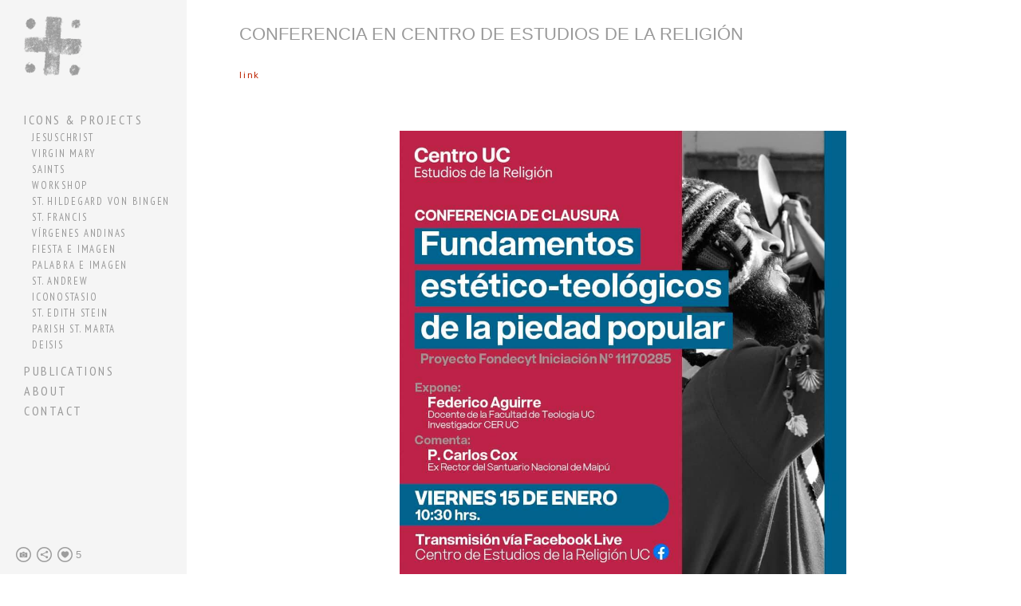

--- FILE ---
content_type: text/html; charset=UTF-8
request_url: https://www.xamist.com/news/conferencia-en-centro-de-estudios-de-la-religi?c=1
body_size: 8590
content:
<!doctype html>
<html lang="es" site-body ng-controller="baseController" prefix="og: http://ogp.me/ns#">
<head>
        <title>Conferencia en Centro de Estudios de la Religión</title>
    <base href="/">
    <meta charset="UTF-8">
    <meta http-equiv="X-UA-Compatible" content="IE=edge,chrome=1">
    <meta name="viewport" content="width=device-width, initial-scale=1">

    <link rel="manifest" href="/manifest.webmanifest">

	
    <meta name="keywords" content="xamist.com, Conferencia en Centro de Estudios de la Religión, iconography, icon painting, egg tempera, byzantine art, orthodox theology">
    <meta name="generator" content="xamist.com">
    <meta name="author" content="xamist.com">

    <meta itemprop="name" content="Conferencia en Centro de Estudios de la Religión">
    <meta itemprop="url" content="https://www.xamist.com/news/conferencia-en-centro-de-estudios-de-la-religi?c=1">

    <link rel="alternate" type="application/rss+xml" title="RSS Conferencia en Centro de Estudios de la Religión" href="/extra/rss" />
    <!-- Open Graph data -->
    <meta property="og:title" name="title" content="Conferencia en Centro de Estudios de la Religión">

	
    <meta property="og:site_name" content="xamist / art & theology">
    <meta property="og:url" content="https://www.xamist.com/news/conferencia-en-centro-de-estudios-de-la-religi?c=1">
    <meta property="og:type" content="website">

            <!--    This part will not change dynamically: except for Gallery image-->

    <meta property="og:image" content="https://dglb26w8rx2ld.cloudfront.net/000_clients/108563/page/108563I4Qg74M3.jpg">
    <meta property="og:image:height" content="960">
    <meta property="og:image:width" content="960">

    
    <meta property="fb:app_id" content="291101395346738">

    <!-- Twitter Card data -->
    <meta name="twitter:url" content="https://www.xamist.com/news/conferencia-en-centro-de-estudios-de-la-religi?c=1">
    <meta name="twitter:title" content="Conferencia en Centro de Estudios de la Religión">

	
	<meta name="twitter:site" content="xamist / art & theology">
    <meta name="twitter:creator" content="xamist.com">

    <link rel="dns-prefetch" href="https://cdn.portfolioboxdns.com">

    	
    <link rel="icon" href="https://dglb26w8rx2ld.cloudfront.net/000_clients/108563/file/cruz-roja-1f0582.png" type="image/png" />
    <link rel="shortcut icon" href="https://dglb26w8rx2ld.cloudfront.net/000_clients/108563/file/cruz-roja-1f0582.png" type="image/png" />

	<!-- sourcecss -->
<link rel="stylesheet" href="https://cdn.portfolioboxdns.com/pb3/application/_output/pb.out.front.ver.1764936980995.css" />
<!-- /sourcecss -->

    

</head>
<body id="pb3-body" pb-style="siteBody.getStyles()" style="visibility: hidden;" ng-cloak class="{{siteBody.getClasses()}}" data-rightclick="{{site.EnableRightClick}}" data-imgshadow="{{site.ThumbDecorationHasShadow}}" data-imgradius="{{site.ThumbDecorationBorderRadius}}"  data-imgborder="{{site.ThumbDecorationBorderWidth}}">

<img ng-if="site.LogoDoUseFile == 1" ng-src="{{site.LogoFilePath}}" alt="" style="display:none;">

<pb-scrol-to-top></pb-scrol-to-top>

<div class="containerNgView" ng-view autoscroll="true" page-font-helper></div>

<div class="base" ng-cloak>
    <div ng-if="base.popup.show" class="popup">
        <div class="bg" ng-click="base.popup.close()"></div>
        <div class="content basePopup">
            <div ng-include="base.popup.view"></div>
        </div>
    </div>
</div>

<logout-front></logout-front>

<script src="https://cdn.portfolioboxdns.com/pb3/application/_output/3rd.out.front.ver.js"></script>

<!-- sourcejs -->
<script src="https://cdn.portfolioboxdns.com/pb3/application/_output/pb.out.front.ver.1764936980995.js"></script>
<!-- /sourcejs -->

    <script>
        $(function(){
            $(document).on("contextmenu",function(e){
                return false;
            });
            $("body").on('mousedown',"img",function(){
                return false;
            });
            document.body.style.webkitTouchCallout='none';

	        $(document).on("dragstart", function() {
		        return false;
	        });
        });
    </script>
	<style>
		img {
			user-drag: none;
			user-select: none;
			-moz-user-select: none;
			-webkit-user-drag: none;
			-webkit-user-select: none;
			-ms-user-select: none;
		}
		[data-role="mobile-body"] .type-galleries main .gallery img{
			pointer-events: none;
		}
	</style>

<script>
    var isLoadedFromServer = true;
    var seeLiveMobApp = "";

    if(seeLiveMobApp == true || seeLiveMobApp == 1){
        if(pb.utils.isMobile() == true){
            pbAng.isMobileFront = seeLiveMobApp;
        }
    }
    var serverData = {
        siteJson : {"Guid":"15117gOPyq5tpaik","Id":108563,"Url":"xamist.com","IsUnpublished":0,"SecondaryUrl":"xamist.portfoliobox.io","AccountType":1,"LanguageId":4,"IsSiteLocked":0,"MetaValidationTag":null,"CustomCss":"","CustomHeaderBottom":null,"CustomBodyBottom":"","MobileLogoText":"XAMIST \/ ICONOGRAPHY","MobileMenuBoxColor":"#eeeeee","MobileLogoDoUseFile":1,"MobileLogoFileName":"cruz-roja-fce425.png","MobileLogoFileHeight":738,"MobileLogoFileWidth":738,"MobileLogoFileNameS3Id":6,"MobileLogoFilePath":"https:\/\/dglb26w8rx2ld.cloudfront.net\/000_clients\/108563\/file\/cruz-roja-fce425.png","MobileLogoFontFamily":"Impact,Haettenschweiler,'Franklin Gothic Bold',Charcoal,'Helvetica Inserat','Bitstream Vera Sans Bold','Arial Black',sans-serif","MobileLogoFontSize":"17px","MobileLogoFontVariant":null,"MobileLogoFontColor":"#000000","MobileMenuFontFamily":"'PT Sans Narrow', sans-serif","MobileMenuFontSize":"14px","MobileMenuFontVariant":"regular","MobileMenuFontColor":"#999999","MobileMenuIconColor":"#999999","SiteTitle":"xamist \/ art & theology","SeoKeywords":"iconography, icon painting, egg tempera, byzantine art, orthodox theology","SeoDescription":"","ShowSocialMediaLinks":1,"SocialButtonStyle":2,"SocialButtonColor":"#9c9c9c","SocialShowShareButtons":1,"SocialFacebookShareUrl":"https:\/\/www.facebook.com\/tallerdeiconografia","SocialFacebookUrl":null,"SocialTwitterUrl":null,"SocialFlickrUrl":null,"SocialLinkedInUrl":null,"SocialGooglePlusUrl":null,"SocialPinterestUrl":null,"SocialInstagramUrl":"https:\/\/www.instagram.com\/xamist_icon\/","SocialBlogUrl":null,"SocialFollowButton":0,"SocialFacebookPicFileName":"cruz-roja-90dc91.png","SocialHideLikeButton":0,"SocialFacebookPicFileNameS3Id":6,"SocialFacebookPicFilePath":"https:\/\/dglb26w8rx2ld.cloudfront.net\/000_clients\/108563\/file\/cruz-roja-90dc91.png","BgImagePosition":1,"BgUseImage":0,"BgColor":"#ffffff","BgFileName":null,"BgFileWidth":null,"BgFileHeight":null,"BgFileNameS3Id":null,"BgFilePath":null,"BgBoxColor":"#ffffff","LogoDoUseFile":1,"LogoText":"XAMIST \/ ART & THEOLOGY","LogoFileName":"cruz-gris-5f64bd.png","LogoFileHeight":738,"LogoFileWidth":738,"LogoFileNameS3Id":6,"LogoFilePath":"https:\/\/dglb26w8rx2ld.cloudfront.net\/000_clients\/108563\/file\/cruz-gris-5f64bd.png","LogoDisplayHeight":"75px","LogoFontFamily":"Impact,Haettenschweiler,'Franklin Gothic Bold',Charcoal,'Helvetica Inserat','Bitstream Vera Sans Bold','Arial Black',sans-serif","LogoFontVariant":null,"LogoFontSize":"24px","LogoFontColor":"#000000","LogoFontSpacing":"5px","LogoFontUpperCase":1,"ActiveMenuFontIsUnderline":0,"ActiveMenuFontIsItalic":0,"ActiveMenuFontIsBold":0,"ActiveMenuFontColor":"#ffffff","HoverMenuFontIsUnderline":0,"HoverMenuFontIsItalic":0,"HoverMenuFontIsBold":0,"HoverMenuBackgroundColor":"#c4c4c4","ActiveMenuBackgroundColor":"#c4c4c4","MenuFontFamily":"'PT Sans Narrow', sans-serif","MenuFontVariant":"regular","MenuFontSize":"16px","MenuFontColor":"#999999","MenuFontColorHover":"#eeeeee","MenuBoxColor":"#eeeeee","MenuBoxBorder":0,"MenuFontSpacing":"10px","MenuFontUpperCase":1,"H1FontFamily":"Impact,Haettenschweiler,'Franklin Gothic Bold',Charcoal,'Helvetica Inserat','Bitstream Vera Sans Bold','Arial Black',sans-serif","H1FontVariant":null,"H1FontColor":"#999999","H1FontSize":"22px","H1Spacing":"0px","H1UpperCase":1,"H2FontFamily":"Impact,Haettenschweiler,'Franklin Gothic Bold',Charcoal,'Helvetica Inserat','Bitstream Vera Sans Bold','Arial Black',sans-serif","H2FontVariant":null,"H2FontColor":"#999999","H2FontSize":"22px","H2Spacing":"1px","H2UpperCase":1,"H3FontFamily":"Impact,Haettenschweiler,'Franklin Gothic Bold',Charcoal,'Helvetica Inserat','Bitstream Vera Sans Bold','Arial Black',sans-serif","H3FontVariant":null,"H3FontColor":"#454545","H3FontSize":"14px","H3Spacing":"1px","H3UpperCase":0,"PFontFamily":"'Puritan', sans-serif","PFontVariant":"regular","PFontColor":"#333333","PFontSize":"12px","PLineHeight":"18px","PLinkColor":"#bd2300","PLinkColorHover":"#eeeeee","PSpacing":"7px","PUpperCase":0,"ListFontFamily":"'Trebuchet MS', Helvetica, sans-serif","ListFontVariant":null,"ListFontColor":"#707070","ListFontSize":"15px","ListSpacing":"4px","ListUpperCase":1,"ButtonColor":"#7d7d7d","ButtonHoverColor":"#636363","ButtonTextColor":"#ffffff","SiteWidth":3,"ImageQuality":1,"DznLayoutGuid":25,"DsnLayoutViewFile":"left05","DsnLayoutTitle":"left05","DsnLayoutType":"left","DsnMobileLayoutGuid":9,"DsnMobileLayoutViewFile":"mobilemenu09","DsnMobileLayoutTitle":"mobilemenu09","FaviconFileNameS3Id":6,"FaviconFileName":"cruz-roja-1f0582.png","FaviconFilePath":"https:\/\/dglb26w8rx2ld.cloudfront.net\/000_clients\/108563\/file\/cruz-roja-1f0582.png","ThumbDecorationBorderRadius":"0px","ThumbDecorationBorderWidth":"0px","ThumbDecorationBorderColor":"transparent","ThumbDecorationHasShadow":0,"MobileLogoDisplayHeight":"30px","IsFooterActive":1,"FooterContent":"<span id=\"VERIFY_15117gOPyq5tpaik_HASH\" class=\"DO_NOT_REMOVE_OR_COPY_AND_KEEP_IT_TOP ng-scope\" style=\"display:none;width:0;height:0;position:fixed;top:-10px;z-index:-10\"><\/span>\n<div class=\"row ng-scope\" id=\"WZTEJJVRT\">\n<div class=\"column\" id=\"VMOYZNSGW\">\n<div class=\"block\" id=\"UVKMWAXKQ\">\n<div class=\"text\" contenteditable=\"false\" style=\"position: relative;\"><p style=\"text-align:right\">all content \u00a9 federico jos\u00e9 xamist 2012-2026&nbsp;<\/p>\n<\/div>\n<span class=\"movehandle\"><\/span><span class=\"confhandle\"><\/span>\n<\/div>\n<\/div>\n<\/div>\n\n","MenuIsInfoBoxActive":0,"MenuInfoBoxText":"all content \u00a9 federico jos\u00e9 xamist <br \/>2011-2016 ","MenuImageFileName":null,"MenuImageFileNameS3Id":null,"MenuImageFilePath":null,"FontCss":"<link id='sitefonts' href='https:\/\/fonts.googleapis.com\/css?subset=latin,latin-ext,greek,cyrillic&family=PT+Sans+Narrow:regular|Puritan:regular' rel='stylesheet' type='text\/css'>","ShopSettings":{"Guid":"108563cGT4NxKb","SiteId":108563,"ShopName":"xamist \/ iconography","Email":"xamist@gmail.com","ResponseSubject":null,"ResponseEmail":null,"ReceiptNote":null,"PaymentMethod":null,"InvoiceDueDays":30,"HasStripeUserData":null,"Address":"Av Vicu\u00f1a Mackenna 592","Zip":7500000,"City":"Santiago","CountryCode":"CL","OrgNr":null,"PayPalEmail":"xamist@gmail.com","Currency":"EUR","ShippingInfo":null,"ReturnPolicy":"Is completely necessary to contact with xamist@gmail.com before returning any items.\n\nYou can return the product within 10 days of delivery.\n\nThe product must be in new condition.\n\nIf you are going to send us back a product, please clearly mark the package as &amp;#039;RETURNED GOODS&amp;#039;.\n\nIf you want to switch your purchase to another product just contact us.","TermsConditions":"By ordering any of our products, you agree to be bound by these terms &amp;amp; conditions.\n\nBy placing an order at xamist.tictail.com, you warrant that you are at least 18 years old or have parents&amp;#039; permission to buy from us.\n\nAll personal information you provide us with or that we obtain will be handled by Federico Jos\u00e9 Xamist as responsible for this.\n\nEvents outside Federico Jos\u00e9 Xamist&amp;#039;s control shall be considered force majeure.\n\nThe price applicable is that set at the date on which you place your order.\n\nShipping costs and payment fees are recognized before confirming the purchase.\n\nPlease note that local charges may occur.\n\nFederico Jos\u00e9 Xamist reserves the right to amend any information without prior notice.","ShippingRegions":[{"Guid":"108563kIipUTdA","SiteId":108563,"CountryCode":"WORLD","ShippingCost":50,"created_at":"2015-05-17 10:45:29","updated_at":"2015-05-17 10:45:29"}],"TaxRegions":[]},"UserTranslatedText":{"Guid":"108563OFv3GEdy","SiteId":108563,"Message":"Mensaje","YourName":"Tu nombre","EnterTheLetters":"Introduce las letras","Send":"Enviar","ThankYou":"Gracias","Refresh":"Actualizar","Follow":"Seguir","Comment":"Comentar","Share":"Compartir","CommentOnPage":"Comentar en la p\u00e1gina","ShareTheSite":"Compartir el sitio","ShareThePage":"Compartir la p\u00e1gina","AddToCart":"A\u00f1adir a la cesta","ItemWasAddedToTheCart":"El art\u00edculo fue a\u00f1adido a la cesta","Item":"Art\u00edculo","YourCart":"Tu cesta","YourInfo":"Tu informaci\u00f3n","Quantity":"Cantidad","Product":"Producto","ItemInCart":"Art\u00edculo en la cesta","BillingAddress":"Direcci\u00f3n de facturaci\u00f3n","ShippingAddress":"Direcci\u00f3n de Env\u00edo","OrderSummary":"Resumen del pedido","ProceedToPay":"Proceder al pago","Payment":"Pago","CardPayTitle":"Informaci\u00f3n de tarjeta de cr\u00e9dito","PaypalPayTitle":"Esta tienda usa PayPal para procesar el pago","InvoicePayTitle":"Esta tienda usa facturas para cobrar el pago","ProceedToPaypal":"Continua a Paypal para pagar","ConfirmInvoice":"Confirmar y recibir factura","NameOnCard":"Nombre en la tarjeta","APrice":"Un precio","Options":"Opciones","SelectYourCountry":"Selecciona tu pa\u00eds","Remove":"Eliminar","NetPrice":"Precio neto","Vat":"IVA","ShippingCost":"Coste del env\u00edo","TotalPrice":"Precio total","Name":"Nombre","Address":"Direcci\u00f3n","Zip":"C\u00f3digo postal","City":"Ciudad","State":"Provincia","Country":"Pa\u00eds","Email":"Correo electr\u00f3nico","Phone":"Tel\u00e9fono","ShippingInfo":"Informaci\u00f3n de env\u00edo","Checkout":"Pagar","Organization":"Organizaci\u00f3n","DescriptionOrder":"Descripci\u00f3n","InvoiceDate":"Fecha de la factura","ReceiptDate":"Fecha del recibo","AmountDue":"Cantidad debida","AmountPaid":"Cantidad pagada","ConfirmAndCheckout":"Confirmar y Pagar","Back":"Volver","Pay":"Pagar","ClickToPay":"Clic Para Pagar","AnErrorHasOccurred":"Se Ha Producido Un Error","PleaseContactUs":"Por Favor Cont\u00e1ctanos","Receipt":"Recibo","Print":"Imprimir","Date":"Fecha","OrderNr":"Numero de pedido","PayedWith":"Pagado con","Seller":"Vendedor","HereIsYourReceipt":"Aqu\u00ed Est\u00e1 tu Recibo","AcceptTheTerms":"Acepta las condiciones","Unsubscribe":"Darse de baja","ViewThisOnline":"Ver online","Price":"Precio","SubTotal":"Subtotal","Tax":"Impuesto","OrderCompleteMessage":"Por favor descarga tu recibo.","DownloadReceipt":"Descargar recibo","ReturnTo":"Volver al sitio","ItemPurchasedFrom":"los art\u00edculos fueron comprados de","SameAs":"Igual que","SoldOut":"AGOTADO","ThisPageIsLocked":"La p\u00e1gina est\u00e1 bloqueada","Invoice":"Factura","BillTo":"Cobrar a:","Ref":"N\u00ba de referencia.","DueDate":"Fecha de vencimiento","Notes":"Notas:","CookieMessage":"Usamos cookies para brindarte la mejor experiencia en nuestro sitio. Al continuar utilizando este sitio web, estas aceptando el uso de cookies.","CompleteOrder":"\u00a1Gracias por tu pedido!","Prev":"next","Next":"prev","Tags":"tags","Description":"Descripci\u00f3n","Educations":"Educaci\u00f3n","Experiences":"Experiencia","Awards":"Premios","Exhibitions":"Exhibiciones","Skills":"Habilidades","Interests":"Intereses","Languages":"Idiomas","Contacts":"Contactos","Present":"Actual","created_at":"2015-04-28 15:19:22","updated_at":"2015-11-18 11:35:58"},"GoogleAnalyticsSnippet":"","GoogleAnalyticsObjects":"\"\"","EnableRightClick":0,"EnableCookie":0,"EnableRSS":0,"SiteBGThumb":null,"ClubType":null,"ClubMemberAtSiteId":null,"ProfileImageFileName":null,"ProfileImageS3Id":null,"CoverImageFileName":null,"CoverImageS3Id":null,"ProfileImageFilePath":null,"CoverImageFilePath":null,"StandardBgImage":22,"NrOfProLikes":5,"NrOfFreeLikes":0,"NrOfLikes":5,"ClientCountryCode":"CL","HasRequestedSSLCert":3,"CertNextUpdateDate":1731140574,"IsFlickrWizardComplete":null,"FlickrNsId":null,"SignUpAccountType":null,"created_at":1430227162000},
        pageJson : '',
        menuJson : [{"Guid":"108563bclBMJc3","SiteId":108563,"PageGuid":null,"Title":"&nbsp;","Url":null,"Target":"_none","ListOrder":0,"ParentGuid":null,"created_at":"2025-02-26 19:03:17","updated_at":"2025-02-26 19:03:17","Children":[]},{"Guid":"108563G8bxSsm1","SiteId":108563,"PageGuid":"108563ekNoOgxC","Title":"ICONS & PROJECTS","Url":"\/projects","Target":"_self","ListOrder":1,"ParentGuid":null,"created_at":"2025-02-26 19:28:22","updated_at":"2025-04-29 15:29:08","Children":[{"Guid":"1085639TFekYCJ","SiteId":108563,"PageGuid":"108563aOanhcyO","Title":"Jesuschrist","Url":"\/gallery1","Target":"_self","ListOrder":0,"ParentGuid":"108563G8bxSsm1","created_at":"2025-02-26 19:33:26","updated_at":"2025-02-26 19:33:26","Children":[]},{"Guid":"108563QYDNlUQa","SiteId":108563,"PageGuid":"108563qtiKAt7u","Title":"Virgin Mary","Url":"\/gallery2","Target":"_self","ListOrder":1,"ParentGuid":"108563G8bxSsm1","created_at":"2025-02-26 19:33:56","updated_at":"2025-02-26 19:33:56","Children":[]},{"Guid":"108563ACMFJqAa","SiteId":108563,"PageGuid":"10856313270neLs","Title":"Saints","Url":"\/gallery3","Target":"_self","ListOrder":2,"ParentGuid":"108563G8bxSsm1","created_at":"2025-02-26 19:33:56","updated_at":"2025-02-26 19:33:56","Children":[]},{"Guid":"108563Odjc2y5d","SiteId":108563,"PageGuid":"108563SDERIldF","Title":"workshop","Url":"\/workshop","Target":"_self","ListOrder":3,"ParentGuid":"108563G8bxSsm1","created_at":"2025-02-26 19:33:56","updated_at":"2025-02-26 19:33:56","Children":[]},{"Guid":"1085633Fnmq28x","SiteId":108563,"PageGuid":"108563uv2wjVyk","Title":"St. Hildegard von Bingen","Url":"\/sthilede","Target":"_self","ListOrder":4,"ParentGuid":"108563G8bxSsm1","created_at":"2025-08-16 18:27:28","updated_at":"2025-08-16 18:30:30","Children":[]},{"Guid":"108563fZ81ERM0","SiteId":108563,"PageGuid":"108563kHaD0eMv","Title":"St. Francis","Url":"\/stfrancis","Target":"_self","ListOrder":5,"ParentGuid":"108563G8bxSsm1","created_at":"2025-02-26 19:34:26","updated_at":"2025-08-16 18:30:30","Children":[]},{"Guid":"108563IqTuAoUs","SiteId":108563,"PageGuid":"1085632krK93PJ","Title":"V\u00edrgenes Andinas","Url":"\/v","Target":"_self","ListOrder":6,"ParentGuid":"108563G8bxSsm1","created_at":"2025-02-26 19:34:26","updated_at":"2025-08-16 18:30:30","Children":[]},{"Guid":"108563YGkiC2TL","SiteId":108563,"PageGuid":"108563t44l9HGg","Title":"fiesta e imagen","Url":"\/fiestaeimagen","Target":"_self","ListOrder":7,"ParentGuid":"108563G8bxSsm1","created_at":"2025-02-26 19:34:56","updated_at":"2025-08-16 18:30:30","Children":[]},{"Guid":"108563UzXPux2C","SiteId":108563,"PageGuid":"108563QlH7okAr","Title":"palabra e imagen","Url":"\/palabraimagen2017","Target":"_self","ListOrder":8,"ParentGuid":"108563G8bxSsm1","created_at":"2025-02-26 19:35:27","updated_at":"2025-08-16 18:30:30","Children":[]},{"Guid":"1085630l0WvnAl","SiteId":108563,"PageGuid":"108563cOhnwAlQ","Title":"st. andrew","Url":"\/standrew","Target":"_self","ListOrder":9,"ParentGuid":"108563G8bxSsm1","created_at":"2025-02-26 19:35:27","updated_at":"2025-08-16 18:30:30","Children":[]},{"Guid":"1085638h1IdT0k","SiteId":108563,"PageGuid":"108563c6pyZHQw","Title":"iconostasio","Url":"\/iconostasio","Target":"_self","ListOrder":10,"ParentGuid":"108563G8bxSsm1","created_at":"2025-02-26 19:34:56","updated_at":"2025-08-16 18:30:30","Children":[]},{"Guid":"108563ef2ZIAkN","SiteId":108563,"PageGuid":"108563krJdrFBM","Title":"st. edith stein","Url":"\/stedithstein2016","Target":"_self","ListOrder":11,"ParentGuid":"108563G8bxSsm1","created_at":"2025-02-26 19:35:56","updated_at":"2025-08-16 18:30:30","Children":[]},{"Guid":"108563g1Qp7Kbp","SiteId":108563,"PageGuid":"108563B82wxUEW","Title":"parish st. marta","Url":"\/stmarta2016","Target":"_self","ListOrder":12,"ParentGuid":"108563G8bxSsm1","created_at":"2025-02-26 19:35:56","updated_at":"2025-08-16 18:30:30","Children":[]},{"Guid":"108563B8cYFV8G","SiteId":108563,"PageGuid":"108563Cj0cKLKM","Title":"deisis","Url":"\/deisis2015","Target":"_self","ListOrder":13,"ParentGuid":"108563G8bxSsm1","created_at":"2025-02-26 19:36:27","updated_at":"2025-08-16 18:30:30","Children":[]}]},{"Guid":"108563Ed4AKU7k","SiteId":108563,"PageGuid":"108563tbvIxpE8","Title":"PUBLICATIONS","Url":"\/publications","Target":"_self","ListOrder":2,"ParentGuid":null,"created_at":"2018-12-25 22:12:49","updated_at":"2025-04-29 15:29:09","Children":[]},{"Guid":"1085633nzZ2IYe","SiteId":108563,"PageGuid":"108563fUxMOFCl","Title":"ABOUT","Url":"\/biographic","Target":"_self","ListOrder":4,"ParentGuid":null,"created_at":"2017-01-26 03:15:21","updated_at":"2025-04-29 15:29:09","Children":[]},{"Guid":"108563Idccoyw2","SiteId":108563,"PageGuid":"108563kVPzbJ13","Title":"CONTACT","Url":"\/contact","Target":"_self","ListOrder":5,"ParentGuid":null,"created_at":"2015-11-12 13:14:57","updated_at":"2025-04-29 15:29:09","Children":[]}],
        timestamp: 1769188553,
        resourceVer: 379,
        frontDictionaryJson: {"common":{"text404":"La p\u00e1gina que est\u00e1s buscando no existe","noStartPage":"No tienes ninguna p\u00e1gina de inicio","noStartPageText1":"Utiliza cualquier p\u00e1gina como p\u00e1gina de inicio o crea una nueva p\u00e1gina.","noStartPageText2":"\u00bfC\u00f3mo se utiliza una p\u00e1gina existente como p\u00e1gina de inicio?","noStartPageText3":"- Haz clic en P\u00c1GINAS (en el panel de administrador de la derecha)","noStartPageText4":"- Haz clic en la p\u00e1gina que deseas tener como p\u00e1gina de inicio.","noStartPageText5":"- Mueve el bot\u00f3n de la p\u00e1gina de Inicio.","noStartPage2":"Esta p\u00e1gina web no tiene ninguna p\u00e1gina de inicio","loginAt":"Accede a","toManage":"para administrar la p\u00e1gina web.","toAddContent":"para a\u00f1adir contenido.","noContent1":"Crea tu primera p\u00e1gina","noContent11":"Crea tu primera p\u00e1gina","noContent111":"Haz clic en Nueva p\u00e1gina","noContent2":"Haz clic en <span>nueva p\u00e1gina<\/span> para a\u00f1adir contenido a las galer\u00edas, blogs, tienda y mucho m\u00e1s","noContent":"Esta p\u00e1gina web no tiene ning\u00fan contenido","onlinePortfolioWebsite":"Portfolio web en l\u00ednea","addToCartMessage":"El art\u00edculo se ha a\u00f1adido a tu cesta","iaccepthe":"Acepto los","termsandconditions":"t\u00e9rminos y condiciones","andthe":"y la","returnpolicy":"pol\u00edtica de devoluciones","admin":"Administrador","back":"Volver","edit":"Editar","appreciate":"Valorar","portfolioboxLikes":"Portfoliobox Me gustas","like":"Me gusta","youCanOnlyLikeOnce":"Solo puedes darle a Me gusta una vez","search":"Buscar","blog":"blog","allow":"Allow","allowNecessary":"Allow Necessary","leaveWebsite":"Leave Website"},"monthName":{"january":"enero","february":"febrero","march":"marzo","april":"abril","may":"mayo","june":"junio","july":"julio","august":"agosto","september":"septiembre","october":"octubre","november":"noviembre","december":"diciembre"}}    };

    var allowinfscroll = "false";
    allowinfscroll = (allowinfscroll == undefined) ? true : (allowinfscroll == 'true') ? true : false;

    var isAdmin = false;
    var addScroll = false;
    var expTimer = false;

    $('body').css({
        visibility: 'visible'
    });

    pb.initializer.start(serverData,isAdmin,function(){
        pbAng.App.start();
    });

    //add for custom JS
    var tempObj = {};
</script>

<script>
    window.pb_analytic = {
        ver: 3,
        s_id: (pb && pb.data && pb.data.site) ? pb.data.site.Id : 0,
        h_s_id: "326be92c78d97bf10210453fb90ffe02",
    }
</script>
<script defer src="https://cdn.portfolioboxdns.com/0000_static/app/analytics.min.js"></script>


<!--<script type="text/javascript" src="https://maps.google.com/maps/api/js?sensor=true"></script>-->


                    <script type="application/ld+json">
                    {
                        "@context": "https://schema.org/",
                        "@type": "WebSite",
                        "url": "https://www.xamist.com/news",
                        "name": "xamist / art & theology",
                        "author": {
                            "@type": "Person",
                            "name": "Federico Aguirre"
                        },
                        "description": "",
                        "publisher": "xamist / art & theology"
                    }
                    </script>
                
                        <script type="application/ld+json">
                        {
                            "@context": "https://schema.org/",
                            "@type": "BlogPosting",
                            "@id": "https://www.xamist.com/news/conferencia-en-centro-de-estudios-de-la-religi",
                            "headline": "Conferencia en Centro de Estudios de la Religión",
                            "dateCreated": "2021-04-08 18:16:45",
                            "datePublished": "2021-04-08 12:16:38",
                            "dateModified": "2021-04-08 18:25:06",
                            "articleBody": "



",
                            "author" : 
                        {
                          "@type": "Person",
                          "name": "Federico Aguirre"
                        },
                            "mainEntityOfPage": {
        						"@type": "WebPage",
        						"@id": "https://www.xamist.com/news"
      						},
                            "publisher" : {
                            	"@type" : "Organization",
                                "name" : "https://www.xamist.com/",
                                "logo": {
                                	"@type" : "ImageObject",
                                    "url": "https://www.xamist.com/"
                                }
                            },
                        "image":[
                                {
                                    "@type": "ImageObject",
                                    "image": "https://dglb26w8rx2ld.cloudfront.net/000_clients/108563/page/108563I4Qg74M3.jpg",
                                    "url": "https://dglb26w8rx2ld.cloudfront.net/000_clients/108563/page/108563I4Qg74M3.jpg",
                                    "description": "",
                                    "name": "",
                                    "height": "960",
                                    "width": "960"
                                }
                                ]
                        }
                        </script>
                        
<script src="https://www.google.com/recaptcha/api.js?render=explicit" defer></script>

</body>
<return-to-mobile-app></return-to-mobile-app>
<public-cookie></public-cookie>
</html>